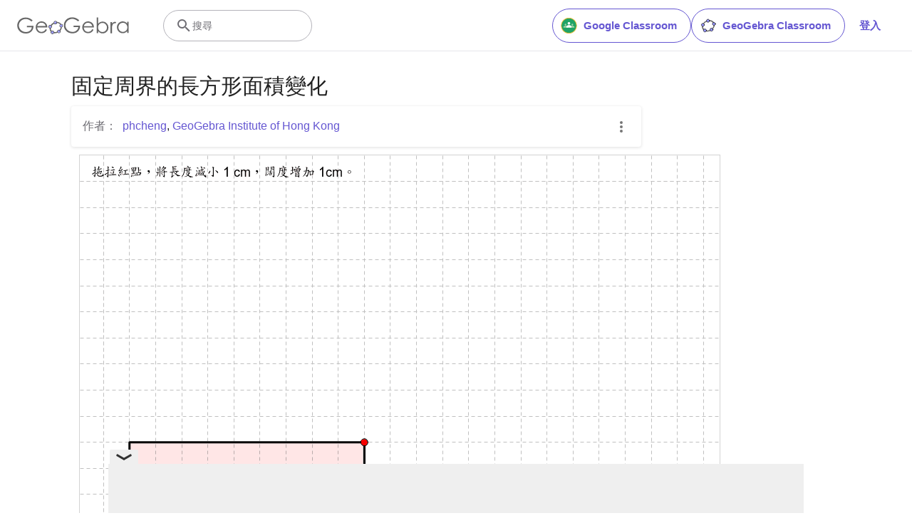

--- FILE ---
content_type: text/html; charset=utf-8
request_url: https://www.google.com/recaptcha/api2/aframe
body_size: 269
content:
<!DOCTYPE HTML><html><head><meta http-equiv="content-type" content="text/html; charset=UTF-8"></head><body><script nonce="C4zwo0PzfqyUQj4Wz_8Igw">/** Anti-fraud and anti-abuse applications only. See google.com/recaptcha */ try{var clients={'sodar':'https://pagead2.googlesyndication.com/pagead/sodar?'};window.addEventListener("message",function(a){try{if(a.source===window.parent){var b=JSON.parse(a.data);var c=clients[b['id']];if(c){var d=document.createElement('img');d.src=c+b['params']+'&rc='+(localStorage.getItem("rc::a")?sessionStorage.getItem("rc::b"):"");window.document.body.appendChild(d);sessionStorage.setItem("rc::e",parseInt(sessionStorage.getItem("rc::e")||0)+1);localStorage.setItem("rc::h",'1768720703920');}}}catch(b){}});window.parent.postMessage("_grecaptcha_ready", "*");}catch(b){}</script></body></html>

--- FILE ---
content_type: text/plain
request_url: https://rtb.openx.net/openrtbb/prebidjs
body_size: -84
content:
{"id":"68d99b1d-0530-4ca1-a3e2-3dbd2b3ca586","nbr":0}